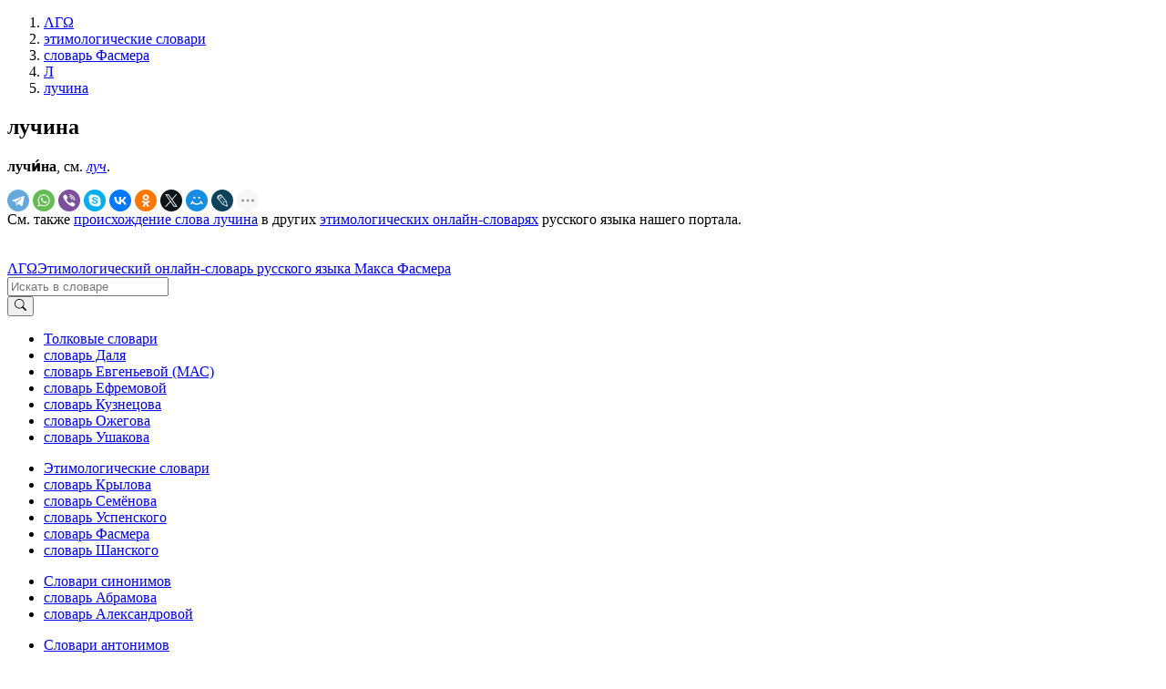

--- FILE ---
content_type: text/html; charset=utf-8
request_url: https://www.google.com/recaptcha/api2/aframe
body_size: 264
content:
<!DOCTYPE HTML><html><head><meta http-equiv="content-type" content="text/html; charset=UTF-8"></head><body><script nonce="ppjvYP1PrFfhBP8sn7lmeQ">/** Anti-fraud and anti-abuse applications only. See google.com/recaptcha */ try{var clients={'sodar':'https://pagead2.googlesyndication.com/pagead/sodar?'};window.addEventListener("message",function(a){try{if(a.source===window.parent){var b=JSON.parse(a.data);var c=clients[b['id']];if(c){var d=document.createElement('img');d.src=c+b['params']+'&rc='+(localStorage.getItem("rc::a")?sessionStorage.getItem("rc::b"):"");window.document.body.appendChild(d);sessionStorage.setItem("rc::e",parseInt(sessionStorage.getItem("rc::e")||0)+1);localStorage.setItem("rc::h",'1765725806725');}}}catch(b){}});window.parent.postMessage("_grecaptcha_ready", "*");}catch(b){}</script></body></html>